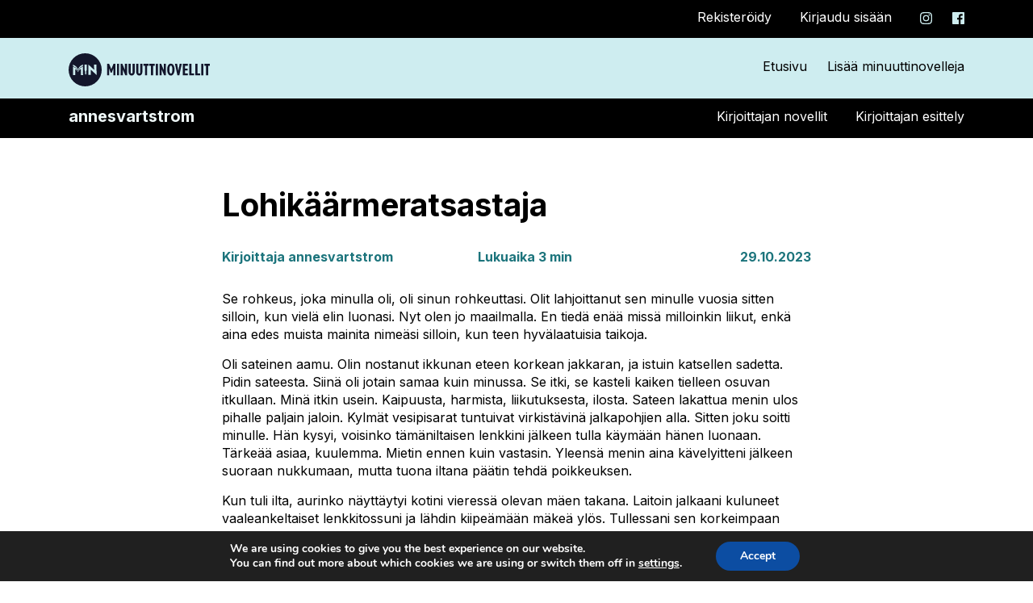

--- FILE ---
content_type: text/html; charset=UTF-8
request_url: https://www.minuuttinovellit.fi/annesvartstrom/lohikaarmeratsastaja/
body_size: 9619
content:
<!doctype html>
<html lang="fi">

<head>
  <meta charset="utf-8">
  <title>Lohikäärmeratsastaja – Anne Svartström  – Minuuttinovellit.fi</title>
  <meta http-equiv="X-UA-Compatible" content="IE=edge">
  <meta name="viewport" content="width=device-width, initial-scale=1.0">
  <meta name="author" content="Minuuttinovellit">
  <meta name="description" content="Kirjoittajan Anne Svartström  minuuttinovelli">
  <meta property="og:site_name" content="Minuuttinovellit.fi">
  <meta property="og:title" content="Lohikäärmeratsastaja – Anne Svartström ">
  <meta property="og:description" content="Kirjoittajan Anne Svartström  minuuttinovelli">
  <meta property="og:image" content="https://www.minuuttinovellit.fi/wp-content/themes/shortstories/assets/images/share-facebook.jpg">
  <meta property="og:image:width" content="1200">
  <meta property="og:image:height" content="630">
  <meta property="og:type" content="article">
  <meta property="og:url" content="https://www.minuuttinovellit.fi/annesvartstrom/lohikaarmeratsastaja">
  <link rel="preconnect" href="https://fonts.googleapis.com">
  <link rel="preconnect" href="https://fonts.gstatic.com" crossorigin>
  <link href="https://fonts.googleapis.com/css2?family=Alegreya:wght@700&family=Inter:wght@400;600;700&display=swap" rel="stylesheet">

  <meta name='robots' content='max-image-preview:large' />
<link rel='dns-prefetch' href='//s.w.org' />
<link rel='stylesheet' id='parent-theme-css'  href='https://www.minuuttinovellit.fi/annesvartstrom/wp-content/themes/shortstories/style.css?ver=5.8.12' type='text/css' media='all' />
<link rel='stylesheet' id='style-css'  href='https://www.minuuttinovellit.fi/annesvartstrom/wp-content/themes/shortstories-writer/style.css?ver=5.8.12' type='text/css' media='all' />
<link rel='stylesheet' id='moove_gdpr_frontend-css'  href='https://www.minuuttinovellit.fi/annesvartstrom/wp-content/plugins/gdpr-cookie-compliance/dist/styles/gdpr-main.css?ver=4.6.2' type='text/css' media='all' />
<style id='moove_gdpr_frontend-inline-css' type='text/css'>
#moove_gdpr_cookie_modal,#moove_gdpr_cookie_info_bar,.gdpr_cookie_settings_shortcode_content{font-family:Nunito,sans-serif}#moove_gdpr_save_popup_settings_button{background-color:#373737;color:#fff}#moove_gdpr_save_popup_settings_button:hover{background-color:#000}#moove_gdpr_cookie_info_bar .moove-gdpr-info-bar-container .moove-gdpr-info-bar-content a.mgbutton,#moove_gdpr_cookie_info_bar .moove-gdpr-info-bar-container .moove-gdpr-info-bar-content button.mgbutton{background-color:#0C4DA2}#moove_gdpr_cookie_modal .moove-gdpr-modal-content .moove-gdpr-modal-footer-content .moove-gdpr-button-holder a.mgbutton,#moove_gdpr_cookie_modal .moove-gdpr-modal-content .moove-gdpr-modal-footer-content .moove-gdpr-button-holder button.mgbutton,.gdpr_cookie_settings_shortcode_content .gdpr-shr-button.button-green{background-color:#0C4DA2;border-color:#0C4DA2}#moove_gdpr_cookie_modal .moove-gdpr-modal-content .moove-gdpr-modal-footer-content .moove-gdpr-button-holder a.mgbutton:hover,#moove_gdpr_cookie_modal .moove-gdpr-modal-content .moove-gdpr-modal-footer-content .moove-gdpr-button-holder button.mgbutton:hover,.gdpr_cookie_settings_shortcode_content .gdpr-shr-button.button-green:hover{background-color:#fff;color:#0C4DA2}#moove_gdpr_cookie_modal .moove-gdpr-modal-content .moove-gdpr-modal-close i,#moove_gdpr_cookie_modal .moove-gdpr-modal-content .moove-gdpr-modal-close span.gdpr-icon{background-color:#0C4DA2;border:1px solid #0C4DA2}#moove_gdpr_cookie_info_bar span.change-settings-button.focus-g{-webkit-box-shadow:0 0 1px 3px #0C4DA2;-moz-box-shadow:0 0 1px 3px #0C4DA2;box-shadow:0 0 1px 3px #0C4DA2}#moove_gdpr_cookie_modal .moove-gdpr-modal-content .moove-gdpr-modal-close i:hover,#moove_gdpr_cookie_modal .moove-gdpr-modal-content .moove-gdpr-modal-close span.gdpr-icon:hover,#moove_gdpr_cookie_info_bar span[data-href]>u.change-settings-button{color:#0C4DA2}#moove_gdpr_cookie_modal .moove-gdpr-modal-content .moove-gdpr-modal-left-content #moove-gdpr-menu li.menu-item-selected a span.gdpr-icon,#moove_gdpr_cookie_modal .moove-gdpr-modal-content .moove-gdpr-modal-left-content #moove-gdpr-menu li.menu-item-selected button span.gdpr-icon{color:inherit}#moove_gdpr_cookie_modal .moove-gdpr-modal-content .moove-gdpr-modal-left-content #moove-gdpr-menu li:hover a,#moove_gdpr_cookie_modal .moove-gdpr-modal-content .moove-gdpr-modal-left-content #moove-gdpr-menu li:hover button{color:#000}#moove_gdpr_cookie_modal .moove-gdpr-modal-content .moove-gdpr-modal-left-content #moove-gdpr-menu li a span.gdpr-icon,#moove_gdpr_cookie_modal .moove-gdpr-modal-content .moove-gdpr-modal-left-content #moove-gdpr-menu li button span.gdpr-icon{color:inherit}#moove_gdpr_cookie_modal .gdpr-acc-link{line-height:0;font-size:0;color:transparent;position:absolute}#moove_gdpr_cookie_modal .moove-gdpr-modal-content .moove-gdpr-modal-close:hover i,#moove_gdpr_cookie_modal .moove-gdpr-modal-content .moove-gdpr-modal-left-content #moove-gdpr-menu li a,#moove_gdpr_cookie_modal .moove-gdpr-modal-content .moove-gdpr-modal-left-content #moove-gdpr-menu li button,#moove_gdpr_cookie_modal .moove-gdpr-modal-content .moove-gdpr-modal-left-content #moove-gdpr-menu li button i,#moove_gdpr_cookie_modal .moove-gdpr-modal-content .moove-gdpr-modal-left-content #moove-gdpr-menu li a i,#moove_gdpr_cookie_modal .moove-gdpr-modal-content .moove-gdpr-tab-main .moove-gdpr-tab-main-content a:hover,#moove_gdpr_cookie_info_bar.moove-gdpr-dark-scheme .moove-gdpr-info-bar-container .moove-gdpr-info-bar-content a.mgbutton:hover,#moove_gdpr_cookie_info_bar.moove-gdpr-dark-scheme .moove-gdpr-info-bar-container .moove-gdpr-info-bar-content button.mgbutton:hover,#moove_gdpr_cookie_info_bar.moove-gdpr-dark-scheme .moove-gdpr-info-bar-container .moove-gdpr-info-bar-content a:hover,#moove_gdpr_cookie_info_bar.moove-gdpr-dark-scheme .moove-gdpr-info-bar-container .moove-gdpr-info-bar-content button:hover,#moove_gdpr_cookie_info_bar.moove-gdpr-dark-scheme .moove-gdpr-info-bar-container .moove-gdpr-info-bar-content span.change-settings-button:hover,#moove_gdpr_cookie_info_bar.moove-gdpr-dark-scheme .moove-gdpr-info-bar-container .moove-gdpr-info-bar-content u.change-settings-button:hover,#moove_gdpr_cookie_info_bar span[data-href]>u.change-settings-button,#moove_gdpr_cookie_info_bar.moove-gdpr-dark-scheme .moove-gdpr-info-bar-container .moove-gdpr-info-bar-content a.mgbutton.focus-g,#moove_gdpr_cookie_info_bar.moove-gdpr-dark-scheme .moove-gdpr-info-bar-container .moove-gdpr-info-bar-content button.mgbutton.focus-g,#moove_gdpr_cookie_info_bar.moove-gdpr-dark-scheme .moove-gdpr-info-bar-container .moove-gdpr-info-bar-content a.focus-g,#moove_gdpr_cookie_info_bar.moove-gdpr-dark-scheme .moove-gdpr-info-bar-container .moove-gdpr-info-bar-content button.focus-g,#moove_gdpr_cookie_info_bar.moove-gdpr-dark-scheme .moove-gdpr-info-bar-container .moove-gdpr-info-bar-content span.change-settings-button.focus-g,#moove_gdpr_cookie_info_bar.moove-gdpr-dark-scheme .moove-gdpr-info-bar-container .moove-gdpr-info-bar-content u.change-settings-button.focus-g{color:#0C4DA2}#moove_gdpr_cookie_modal .moove-gdpr-modal-content .moove-gdpr-modal-left-content #moove-gdpr-menu li.menu-item-selected a,#moove_gdpr_cookie_modal .moove-gdpr-modal-content .moove-gdpr-modal-left-content #moove-gdpr-menu li.menu-item-selected button{color:#000}#moove_gdpr_cookie_modal .moove-gdpr-modal-content .moove-gdpr-modal-left-content #moove-gdpr-menu li.menu-item-selected a i,#moove_gdpr_cookie_modal .moove-gdpr-modal-content .moove-gdpr-modal-left-content #moove-gdpr-menu li.menu-item-selected button i{color:#000}#moove_gdpr_cookie_modal.gdpr_lightbox-hide{display:none}
</style>
<script type='text/javascript' src='https://www.minuuttinovellit.fi/annesvartstrom/wp-includes/js/jquery/jquery.min.js?ver=3.6.0' id='jquery-core-js'></script>
<script type='text/javascript' src='https://www.minuuttinovellit.fi/annesvartstrom/wp-includes/js/jquery/jquery-migrate.min.js?ver=3.3.2' id='jquery-migrate-js'></script>
<script type='text/javascript' src='https://www.minuuttinovellit.fi/annesvartstrom/wp-content/themes/shortstories/assets/js/email.js?ver=0.1' id='email-js'></script>
<link rel="https://api.w.org/" href="https://www.minuuttinovellit.fi/annesvartstrom/wp-json/" /><link rel="alternate" type="application/json" href="https://www.minuuttinovellit.fi/annesvartstrom/wp-json/wp/v2/posts/73" /><link rel="EditURI" type="application/rsd+xml" title="RSD" href="https://www.minuuttinovellit.fi/annesvartstrom/xmlrpc.php?rsd" />
<link rel="wlwmanifest" type="application/wlwmanifest+xml" href="https://www.minuuttinovellit.fi/annesvartstrom/wp-includes/wlwmanifest.xml" /> 
<meta name="generator" content="WordPress 5.8.12" />
<link rel="canonical" href="https://www.minuuttinovellit.fi/annesvartstrom/lohikaarmeratsastaja/" />
<link rel='shortlink' href='https://www.minuuttinovellit.fi/annesvartstrom/?p=73' />
<link rel="alternate" type="application/json+oembed" href="https://www.minuuttinovellit.fi/annesvartstrom/wp-json/oembed/1.0/embed?url=https%3A%2F%2Fwww.minuuttinovellit.fi%2Fannesvartstrom%2Flohikaarmeratsastaja%2F" />
<link rel="alternate" type="text/xml+oembed" href="https://www.minuuttinovellit.fi/annesvartstrom/wp-json/oembed/1.0/embed?url=https%3A%2F%2Fwww.minuuttinovellit.fi%2Fannesvartstrom%2Flohikaarmeratsastaja%2F&#038;format=xml" />

  <link rel="shortcut icon" type="image/ico" href="/wp-content/themes/shortstories/assets/images/favicon.png">
</head>

<body  class="post-template-default single single-post postid-73 single-format-standard">

	<header>
    <section class="bg tausta-musta">
      <div class="container">
        <div class="row">
          <div class="col-12">
          <ul class="secondary-menu">
            <li><a href="/rekisterointi/">Rekisteröidy</a></li>
            <li><a href="/kirjautuminen/">Kirjaudu sisään</a></li>
            <li class="some">
              <a target="_blank" href="https://www.instagram.com/minuuttinovellit"><img src="/wp-content/themes/shortstories/assets/images/instagram.svg"></a>
              <a target="_blank" href="https://www.facebook.com/Minuuttinovellit"><img src="/wp-content/themes/shortstories/assets/images/facebook.svg" class="last"></a>
            </li>
          </ul>
          </div>
        </div>
      </div>
    </section>
    <div class="container" id="logobar">
      <div class="row">
        <div class="col-9 col-sm-8 col-md-3 col-lg-3" id="col-logo">
          <h1><a href="/"><img src="/wp-content/themes/shortstories/assets/images/logo.svg" alt="Minuuttinovellit"></a></h1>
        </div>
        <div class="col-3 col-sm-4 d-md-none d-lg-none" id="col-mobile">
          <p id="mobilemenu"><img id="burger" src="/wp-content/themes/shortstories/assets/images/burger.svg" alt="MENU"></p>
        </div>
        <div class="col-12 col-sm-12 col-md-9 col-lg-9" id="col-menus">
          <div class="menubar">
            <div class="mainmenu">
              <nav>
                <ul>
                 <li><a href="/">Etusivu</a></li>
                 <li><a href="/novellit/">Lisää minuuttinovelleja</a></li>
                </ul>

              </nav>
            </div>
          </div>
        </div>
      </div>
    </div>
<section class="bg tausta-musta">
  <div class="container" id="writerbar">
    <div class="row">
      <div class="col-sm-4 col-md-3 col-lg-3"><h5>annesvartstrom</h5></div>
      <div class="col-sm-8 col-md-9 col-lg-9">
        <ul class="secondary-menu">
          <li><a href="https://www.minuuttinovellit.fi/annesvartstrom">Kirjoittajan novellit</a></li>
          <li><a href="https://www.minuuttinovellit.fi/annesvartstrom/kirjoittaja/">Kirjoittajan esittely</a></li>
        </ul>
      </div>
    </div>
  </div>
</section>
	</header>

<div class="container container-only">
	<div class="row">
		<div class="col-lg-8 col-md-10 col-sm-12 centered" id="content">


			<h2>Lohikäärmeratsastaja</h2>

			<div class="row row-writer">
				<div class="col-sm-5 col-12">
					Kirjoittaja annesvartstrom				</div>
				<div class="col-sm-4 col-6">
					Lukuaika 3 min
				</div>
				<div class="col-sm-3 col-6 text-right">
					29.10.2023				</div>
			</div>

    <p>Se rohkeus, joka minulla oli, oli sinun rohkeuttasi. Olit lahjoittanut sen minulle vuosia sitten silloin, kun vielä elin luonasi. Nyt olen jo maailmalla. En tiedä enää missä milloinkin liikut, enkä aina edes muista mainita nimeäsi silloin, kun teen hyvälaatuisia taikoja. </p>
<p>Oli sateinen aamu. Olin nostanut ikkunan eteen korkean jakkaran, ja istuin katsellen sadetta. Pidin sateesta. Siinä oli jotain samaa kuin minussa. Se itki, se kasteli kaiken tielleen osuvan itkullaan. Minä itkin usein. Kaipuusta, harmista, liikutuksesta, ilosta. Sateen lakattua menin ulos pihalle paljain jaloin. Kylmät vesipisarat tuntuivat virkistävinä jalkapohjien alla. Sitten joku soitti minulle. Hän kysyi, voisinko tämäniltaisen lenkkini jälkeen tulla käymään hänen luonaan. Tärkeää asiaa, kuulemma. Mietin ennen kuin vastasin. Yleensä menin aina kävelyitteni jälkeen suoraan nukkumaan, mutta tuona iltana päätin tehdä poikkeuksen. </p>
<p>Kun tuli ilta, aurinko näyttäytyi kotini vieressä olevan mäen takana. Laitoin jalkaani kuluneet vaaleankeltaiset lenkkitossuni ja lähdin kiipeämään mäkeä ylös. Tullessani sen korkeimpaan kohtaan jäin katselemaan taivaalle. Siellä se oli. Jotenkin olin jo toivonut ja odottanut sitä, vaikkakin hieman epäillen. Korkealla taivaalla osittain pilvien peitossa oli ilmalaiva. Se näytti aluksi valtavankokoiselta pastellinväriseltä yksisarviselta. Sitten sen muoto muuttui. Se sai lohikäärmeen piirteet, hahmon ja värit. Minua harmitti, että oli pilvinen sää, sillä olisin halunnut nähdä sen paremmin. Erotin myös jonkun liikkuvan siellä ylhäällä. Ajattelin, että hänen täytyi olla hyvin rohkea, ja tunsin kateutta siitä, että en pystyisi samaan, koska pelkäsin kuollakseni avonaisia, korkeita paikkoja. Kaiken lisäksi ilmalaiva liikkui koko ajan, joten sen kyydissä matkustavan ja sitä ohjaavan täytyi pitää koko ajan kieli keskellä suuta. Katselin tuota lohikäärmeenmuotoista lentopeliä kunnes se katosi näkyvistäni. Ja vasta illalla, kun olin palannut kävelyltä ja olin jo aikeissa mennä vuoteeseen, muistin, että ystäväni oli kutsunut minut luokseen. Tärkeä asia. Tuumin, että kyllä minun on mentävä, hörppäsin virkistyksekseni lasillisen raparperimehua, heitin ruskean samettitakkini päälleni ja lähdin.</p>
<p>Polun varrella kasvoi mustikoita, kirkkaanvihreää sammalta ja kieloja. Siellä oli myös muurahaispesä, jonka asukit ylittivät omaa reittiään pitkin sen polun, jolla minä kuljin. Tiemme siis kävivät ristiin, ja jotkut muurahaisista eksyivät kenkieni sisään, ja minun täytyi pysähtyä ravistamaan ne pois. </p>
<p>Metsän keskellä oli kaksikerroksinen, joskus aikoja sitten valkoiseksi maalattu talo, joka oli melko rapistuneessa kunnossa. Nousin natisevat portaat ja koputin oveen. Se avattiin, ystäväni seisoi salaperäisesti hymyillen edessäni ja kehotti minua käymään peremmälle. Hän johdatti minut isoon kamariin, jonka keskellä olevalle pöydälle oli katettu posliininen teeastiasto ja pyöreitä, rapeannäköisiä melkein tennispallon kokoisia teeleipiä. Istuuduimme, ja hän kaatoi kuppeihin teetä. Katselin häntä kysyvästi odottaen, että hän alkaisi kertoa, miksi oli kutsunut minut luokseen.</p>
<p>&#8221;Tiedätkös, että HÄNEN on nähty liikkuvan näillä seuduilla?&#8221;<br />
Olin polttaa suuni kuumalla teellä.<br />
&#8221;Oletko varma?&#8221; kysyin levottomana.<br />
&#8221;Yhtä varma kuin omasta nimestäni.&#8221;</p>
<p>Se oli siis totta, ja sitä olin hieman aavistellutkin. Vain HÄNELLÄ saattoi olla sellainen rohkeus, varmuus ja taika, joita tarvittiin muuttamaan tavallinen kauan sitten käytöstä poistettu laiva lohikäärmeeksi ja kiipeämään sen selkään. </p>
<p>&#8221;Oletko itse nähnyt häntä?&#8221; kysyin, koska halusin saada täyden varmuuden. Puraisin ensimmäisen palan teeleipää.<br />
&#8221;En vielä. Hän pysyttelee enimmäkseen katseilta kätkössä. Hän liikkuu vain tiettyinä vuorokaudenaikoina, jotka hän itse määrittelee. Mutta hyvällä valmistautumisella ja moukan tuurilla tai niiden yhdistelmällä hänet saattaisi tavoittaa.&#8221;</p>
<p>Vaikenin siitä, mitä olin iltapäiväkävelylläni nähnyt. Kaduin kuitenkin sitä, etten ollut vilkuttanut enkä huutanut hänelle sinne yläilmoihin. Toisaalta, mistä olisin voinut tietää, että se oli hän? Ja olisiko minulla kanttia tavata hänet uudelleen näiden pitkien vuosien jälkeen, uskallusta ehkä nousta ilmalaivaan, jos hän sitä ehdottaisi?</p>
<p>&#8221;Mitä voimme tehdä?&#8221; kysyn.<br />
&#8221;Voisin yrittää puhua jonkun sellaisen kanssa, joka on tavannut hänet henkilökohtaisesti vain vähän aikaa sitten. Voisin yrittää sopia tapaamisen.&#8221;<br />
&#8221;Erinomaista. Tehdään niin. Lähetä minulle sana heti, kun saat jotain selville. Ymmärrän hyvin, miksi hän piilottelee. Ihmiset eivät näinä aikoina enää usko taikaan, joten häntä saatettaisiin pitää huijarina. Lisäksi tunnen hänet siinä määrin hyvin, että tiedän hänen taatusti välttävän keinolla millä hyvänsä julkisia &#8221;näytöksiä&#8221;.&#8221;<br />
&#8221;Hyvä&#8221;, ystäväni sanoo. </p>
<p>Nousemme molemmat ylös, hyvästelen hänet, ja hetken kuluttua olen jo polulla matkalla kotiin. Katsoessani taivaalle näen suurenmoisen auringonlaskun. Ja siellä, pilvien päällä, voin nähdä HÄNET, lohikäärmeratsastajan. Hän etääntyy taas kunnes en enää erota häntä. </p>
		
			<div class="tagged">
				<ul>
<li><a href="/blog/aihe/arkinen">Arkinen</a></li>
<li><a href="/blog/aihe/fantasia">Fantasia</a></li>

				</ul>
			</div>


		</div>
	</div>
</div>

<section class="bg tausta-vaalea">
  <div class="container smallpadding">
    <div class="row">
		<div class="offset-lg-2 col-lg-4 offset-md-1 col-md-5 col-8">
		</div>
		<div class="col-lg-4 col-md-5 col-4 text-right">

			<div class="save-block sharebutton">
				<a id="share" href="#"><img src="/wp-content/themes/shortstories/assets/images/share.svg">
				<h5>Jaa</h5></a>
				<div id="share-services">	
					<p><a href="javascript:navigator.clipboard.writeText(window.location.href);">Kopioi linkki</a></p>
					<p><a target="_blank" href="https://www.facebook.com/sharer/sharer.php?u=https%3A%2F%2Fwww.minuuttinovellit.fi%2Fannesvartstrom%2Flohikaarmeratsastaja%2F&t=Lohikäärmeratsastaja - www.minuuttinovellit.fi">Facebook</a></p>
					<p><a target="_blank" href="https://twitter.com/intent/tweet?url=https%3A%2F%2Fwww.minuuttinovellit.fi%2Fannesvartstrom%2Flohikaarmeratsastaja%2F&via=&text=Lohikäärmeratsastaja - www.minuuttinovellit.fi">Twitter</a></p>
				</div>
			</div>
		</div>
    </div>
  </div>
</section>

<section class="bg tausta-turkoosi">
  <div class=" container">
    <div class="row">
		<div class="col-lg-2 col-md-6 writer">
<div class="image-square"><img src="https://www.minuuttinovellit.fi/wp-content/uploads/20240428_053040-480x480.jpg" class="rounded-circle"></div>
		</div>
		<div class="col-lg-4 col-md-6">
<h5>annesvartstrom</h5><p></p>
		</div>
		<div class="col-lg-6 col-md-12">
			<h5>Kirjoittajan muita novelleja</h5>
<p><a href="https://www.minuuttinovellit.fi/annesvartstrom/kadonneet-vuorosanat/"><strong>Kadonneet vuorosanat</strong></a></p>
<p><a href="https://www.minuuttinovellit.fi/annesvartstrom/ikkuna/"><strong>Ikkuna</strong></a></p>

		</div>
    </div>
  </div>
</section>

<section class="bg tausta-vaalea filters">
  <div class="filters-action">
    <p id="filter-icon"><img id="burger" src="/wp-content/themes/shortstories/assets/images/filters.svg" alt="SUODATA"> SUODATA</p>
  </div>
  <div class="filters-container">
    <div class="container">
      <div class="row centered cat-row">
        <div class="col-md-2"><h5>SUODATA</h5></div>
        <div class="col-md-10 cat-list">
          <nav>
            <ul>
              <li><a href="/novellit/">Uusimmat</a></li>
              <li><a href="/novellit/?sorting=suosituimmat">Suosituimmat</a></li>
              <li><a href="/novellit/?sorting=luetuimmat">Luetuimmat</a></li>
            </ul>
          </nav>
        </div>
      </div>
      <div class="row centered cat-row">
        <div class="col-md-2"><h5>AIHEET</h5></div>
        <div class="col-md-10 cat-list">
  		<nav>
			<ul>
		<li><a href="/blog/aihe/arkinen">Arkinen</a></li>
		<li><a href="/blog/aihe/dekkari">Dekkari</a></li>
		<li><a href="/blog/aihe/fanfiction">Fanfiction</a></li>
		<li><a href="/blog/aihe/fantasia">Fantasia</a></li>
		<li><a href="/blog/aihe/historiallinen">Historiallinen</a></li>
		<li><a href="/blog/aihe/jannitys">Jännitys</a></li>
		<li><a href="/blog/aihe/kauhu">Kauhu</a></li>
		<li><a href="/blog/aihe/nuorten">Nuorten</a></li>
		<li><a href="/blog/aihe/romantiikka">Romantiikka</a></li>
		<li><a href="/blog/aihe/sci-fi">Sci-fi</a></li>
		<li><a href="/blog/aihe/toiminta">Toiminta</a></li>
		<li><a href="/blog/aihe/viihde">Viihde</a></li>
		<li><a href="/blog/aihe/yhteiskunnallinen">Yhteiskunnallinen</a></li>
			</ul>
		</nav>
  
        </div>
      </div>
      <div class="row centered">
        <div class="col-md-2"><h5>TEKIJÄT</h5></div>
        <div class="col-md-10 cat-list">
          <nav>
            <ul>
              <li><a href="/novellit/?filter=harrastaja">Harrastaja</a></li>
              <li><a href="/novellit/?filter=opiskelija">Alan opiskelija</a></li>
              <li><a href="/novellit/?filter=julkaisseet">Teoksen julkaisseet</a></li>
            </ul>
          </nav>
          <nav>
            <ul>
              <li class="nobutton"><a href="/kirjoittajat/">Lista kaikista kirjoittajista</a></li>
            </ul>
          </nav>
        </div>
      </div>
    </div>
  </div>
</section>

<section class="bg">
  <div class=" container">
    <div class="row">
			<div class="col-md-12"><h3 class="titleline text-center">Sinua saattaa kiinnostaa myös</h3></div>

  <div class="col-xs-12 col-sm-12 col-md-6 col-lg-3 blogbox">
    <article><a href="https://www.minuuttinovellit.fi/iris/taitekohdassa/">
        <p class="writer">iris</p>
      <h4>Taitekohdassa</h4>
      <p>Ihminen. Meitä olen miettinyt paljon viime aikoina. Se on tuntunut merkitykselliseltä ja raskaalta. En välillä huomaa tekeväni sitä, kunnes sitten ajan kulumisesta ja päivän vaihtumisesta toiseen. Ehkä se kertoo kiinnostuksesta [&hellip;]</p>
    </a></article>
  </div>
  <div class="col-xs-12 col-sm-12 col-md-6 col-lg-3 blogbox">
    <article><a href="https://www.minuuttinovellit.fi/joannasilvernius/sininen-paa-jouluinen-kauhuroiske/">
        <p class="writer">Joanna Silvernius</p>
      <h4>Sininen pää - jouluinen kauhuroiske</h4>
      <p>Eräänä lokakuisena yönä omakotitalossa Mustansillankadulla vuonna 1985. Säpsähdin hereille ja tunsin etten ollut yksin. Ympärilläni oli säkkipimeää, raskaat, tummat verhot jokaisessa ikkunassa, pienikin valonlähde sammutettuna. Halusin, että huone oli nukkuessani [&hellip;]</p>
    </a></article>
  </div>
  <div class="col-xs-12 col-sm-12 col-md-6 col-lg-3 blogbox">
    <article><a href="https://www.minuuttinovellit.fi/merjavee/viimeinen-matka/">
        <p class="writer">merjavee</p>
      <h4>Viimeinen matka</h4>
      <p>Kännykän valo vilkkui vaativasti olohuoneen pöydällä. Juha ei olisi halunnut vastata puhelimeen, mutta painoi kuitenkin vihreää luurin kuvaa. &#8211; Miksi et vastaa puhelimeen? Meidän on sovittava huomisesta uurnan viennistä Mäntyharjulle, [&hellip;]</p>
    </a></article>
  </div>

  <div class="col-xs-12 col-sm-12 col-md-6 col-lg-3 blogbox">
    <article><a href="/satunnainen/">
        <p class="writer">Mysteerinovelli</p>
      <h4>Yllätä itsesi satunnaisella novellilla</h4>
      <p>Valinnan vapaus ja valinnan vaikeus. Huoli pois – arvo itsellesi lukukokemus painamalla tästä.</p>
    </a></article>
  </div>

    </div>
  </div>
</section>

<footer>
  <div class="container">
		<div class="row">
					<div class="col-md-3 col-sm-6 footer-1"><p><a href="/"><img loading="lazy" class="alignnone size-full wp-image-364" src="https://www.minuuttinovellit.fi/wp-content/uploads/logo-footer.png" alt="" width="115" height="115" /></a></p>
</div>
					<div class="col-md-3 col-sm-6 footer-2"><h5>#MINUUTTINOVELLIT</h5>
<p>Seuraa meitä somessa</p>
<p><a href="https://www.instagram.com/minuuttinovellit" target="_blank" rel="noopener"><img loading="lazy" class="alignnone size-full wp-image-365" src="https://www.minuuttinovellit.fi/wp-content/uploads/instagram-black.png" alt="" width="30" height="30" /></a> &nbsp; <a href="https://www.facebook.com/Minuuttinovellit" target="_blank" rel="noopener"><img loading="lazy" class="alignnone size-medium wp-image-366" src="https://www.minuuttinovellit.fi/wp-content/uploads/facebook-black.png" alt="" width="30" height="30" /></a></p>
</div>
					<div class="col-md-3 col-sm-6 footer-3"><ul>
<li><a href="/novellit/">Minuuttinovellit</a></li>
<li><a href="/kirjoittajaksi/">Kirjoittajaksi</a></li>
<li><a href="/info/">Info</a></li>
<li><a href="/kumppanit/">Kumppanit</a></li>
</ul>
</div>
					<div class="col-md-3 col-sm-6 footer-4"><ul>
<li><a href="/yhteystiedot/">Yhteystiedot</a></li>
<li><a href="/kayttoehdot/">Käyttöehdot</a></li>
<li><a href="/tietosuojaseloste/">Tietosuoja</a></li>
<li><a href="#gdpr_cookie_modal">Evästeasetukset</a></li>
</ul>
</div>

		</div>
  </div>
  <section class="bg tausta-musta copyright">
    <div class="container">
      <div class="row">
        <div class="col-md-12"><p class="text-center">© Minuuttinovellit.fi 2026<br class="d-block d-sm-none"> Kaikki oikeudet pidätetään</p></div>
      </div>
    </div>
  </section>
</footer>


  <aside id="moove_gdpr_cookie_info_bar" class="moove-gdpr-info-bar-hidden moove-gdpr-align-center moove-gdpr-dark-scheme gdpr_infobar_postion_bottom" role="note" aria-label="GDPR Cookie Banner" style="display: none;">
    <div class="moove-gdpr-info-bar-container">
      <div class="moove-gdpr-info-bar-content">
        
<div class="moove-gdpr-cookie-notice">
  <p>We are using cookies to give you the best experience on our website.</p><p>You can find out more about which cookies we are using or switch them off in <span role="link" tabindex="0" data-href="#moove_gdpr_cookie_modal" class="change-settings-button">settings</span>.</p></div>
<!--  .moove-gdpr-cookie-notice -->        
<div class="moove-gdpr-button-holder">
		  <button class="mgbutton moove-gdpr-infobar-allow-all" aria-label="Accept">Accept</button>
	  </div>
<!--  .button-container -->      </div>
      <!-- moove-gdpr-info-bar-content -->
    </div>
    <!-- moove-gdpr-info-bar-container -->
  </aside>
  <!-- #moove_gdpr_cookie_info_bar -->
<script type='text/javascript' src='https://www.minuuttinovellit.fi/annesvartstrom/wp-content/themes/shortstories/assets/js/scripts.js?ver=1.1' id='scripts-js'></script>
<script type='text/javascript' id='moove_gdpr_frontend-js-extra'>
/* <![CDATA[ */
var moove_frontend_gdpr_scripts = {"ajaxurl":"https:\/\/www.minuuttinovellit.fi\/annesvartstrom\/wp-admin\/admin-ajax.php","post_id":"73","plugin_dir":"https:\/\/www.minuuttinovellit.fi\/annesvartstrom\/wp-content\/plugins\/gdpr-cookie-compliance","show_icons":"all","is_page":"","strict_init":"1","enabled_default":{"third_party":0,"advanced":0},"geo_location":"false","force_reload":"false","is_single":"1","hide_save_btn":"false","current_user":"0","cookie_expiration":"365","script_delay":"2000","wp_lang":""};
/* ]]> */
</script>
<script type='text/javascript' src='https://www.minuuttinovellit.fi/annesvartstrom/wp-content/plugins/gdpr-cookie-compliance/dist/scripts/main.js?ver=4.6.2' id='moove_gdpr_frontend-js'></script>
<script type='text/javascript' src='https://www.minuuttinovellit.fi/annesvartstrom/wp-includes/js/wp-embed.min.js?ver=5.8.12' id='wp-embed-js'></script>


<!-- V1 -->
<div id="moove_gdpr_cookie_modal" class="gdpr_lightbox-hide" role="complementary" aria-label="GDPR Settings Screen">
  <div class="moove-gdpr-modal-content moove-clearfix logo-position-left moove_gdpr_modal_theme_v1">
    <button class="moove-gdpr-modal-close" aria-label="Close GDPR Cookie Settings">
      <span class="gdpr-sr-only">Close GDPR Cookie Settings</span>
      <span class="gdpr-icon moovegdpr-arrow-close"></span>
    </button>
    <div class="moove-gdpr-modal-left-content">
      
<div class="moove-gdpr-company-logo-holder">
  <img src="https://www.minuuttinovellit.fi/annesvartstrom/wp-content/plugins/gdpr-cookie-compliance/dist/images/gdpr-logo.png" alt="Anne Svartström "   width="350"  height="233"  class="img-responsive" />
</div>
<!--  .moove-gdpr-company-logo-holder -->      <ul id="moove-gdpr-menu">
        
<li class="menu-item-on menu-item-privacy_overview menu-item-selected">
  <button data-href="#privacy_overview" class="moove-gdpr-tab-nav" aria-label="Privacy Overview">
    <span class="gdpr-svg-icon">
      <svg class="icon icon-privacy-overview" viewBox="0 0 26 32">
        <path d="M11.082 27.443l1.536 0.666 1.715-0.717c5.018-2.099 8.294-7.014 8.294-12.442v-5.734l-9.958-5.325-9.702 5.325v5.862c0 5.376 3.2 10.24 8.115 12.365zM4.502 10.138l8.166-4.506 8.397 4.506v4.813c0 4.838-2.893 9.19-7.347 11.034l-1.101 0.461-0.922-0.41c-4.352-1.894-7.194-6.195-7.194-10.957v-4.941zM12.029 14.259h1.536v7.347h-1.536v-7.347zM12.029 10.394h1.536v2.483h-1.536v-2.483z" fill="currentColor"></path>
      </svg>      
    </span> 
    <span class="gdpr-nav-tab-title">Privacy Overview</span>
  </button>
</li>

  <li class="menu-item-strict-necessary-cookies menu-item-off">
    <button data-href="#strict-necessary-cookies" class="moove-gdpr-tab-nav" aria-label="Strictly Necessary Cookies">
      <span class="gdpr-svg-icon">
        <svg class="icon icon-strict-necessary" viewBox="0 0 26 32">
          <path d="M22.685 5.478l-9.984 10.752-2.97-4.070c-0.333-0.461-0.973-0.538-1.434-0.205-0.435 0.333-0.538 0.947-0.23 1.408l3.686 5.094c0.179 0.256 0.461 0.41 0.768 0.435h0.051c0.282 0 0.538-0.102 0.742-0.307l10.854-11.699c0.358-0.435 0.333-1.075-0.102-1.434-0.384-0.384-0.998-0.358-1.382 0.026v0zM22.301 12.954c-0.563 0.102-0.922 0.64-0.794 1.203 0.128 0.614 0.179 1.229 0.179 1.843 0 5.094-4.122 9.216-9.216 9.216s-9.216-4.122-9.216-9.216 4.122-9.216 9.216-9.216c1.536 0 3.021 0.384 4.378 1.101 0.512 0.23 1.126 0 1.357-0.538 0.205-0.461 0.051-0.998-0.384-1.254-5.478-2.944-12.314-0.922-15.283 4.557s-0.922 12.314 4.557 15.258 12.314 0.922 15.258-4.557c0.896-1.638 1.357-3.482 1.357-5.35 0-0.768-0.077-1.51-0.23-2.253-0.102-0.538-0.64-0.896-1.178-0.794z" fill="currentColor"></path>
        </svg>
      </span> 
      <span class="gdpr-nav-tab-title">Strictly Necessary Cookies</span>
    </button>
  </li>




      </ul>
      
<div class="moove-gdpr-branding-cnt">
  
		<a href="https://wordpress.org/plugins/gdpr-cookie-compliance/" target="_blank" rel="noopener noreferrer nofollow" class='moove-gdpr-branding'>Powered by&nbsp; <span>GDPR Cookie Compliance</span></a>
		</div>
<!--  .moove-gdpr-branding -->    </div>
    <!--  .moove-gdpr-modal-left-content -->
    <div class="moove-gdpr-modal-right-content">
      <div class="moove-gdpr-modal-title">
         
      </div>
      <!-- .moove-gdpr-modal-ritle -->
      <div class="main-modal-content">

        <div class="moove-gdpr-tab-content">
          
<div id="privacy_overview" class="moove-gdpr-tab-main">
      <span class="tab-title">Privacy Overview</span>
    <div class="moove-gdpr-tab-main-content">
  	<p>This website uses cookies so that we can provide you with the best user experience possible. Cookie information is stored in your browser and performs functions such as recognising you when you return to our website and helping our team to understand which sections of the website you find most interesting and useful.</p>
  	  </div>
  <!--  .moove-gdpr-tab-main-content -->

</div>
<!-- #privacy_overview -->          
  <div id="strict-necessary-cookies" class="moove-gdpr-tab-main" style="display:none">
    <span class="tab-title">Strictly Necessary Cookies</span>
    <div class="moove-gdpr-tab-main-content">
      <p>Strictly Necessary Cookie should be enabled at all times so that we can save your preferences for cookie settings.</p>
      <div class="moove-gdpr-status-bar ">
        <div class="gdpr-cc-form-wrap">
          <div class="gdpr-cc-form-fieldset">
            <label class="cookie-switch" for="moove_gdpr_strict_cookies">    
              <span class="gdpr-sr-only">Enable or Disable Cookies</span>        
              <input type="checkbox" aria-label="Strictly Necessary Cookies"  value="check" name="moove_gdpr_strict_cookies" id="moove_gdpr_strict_cookies">
              <span class="cookie-slider cookie-round" data-text-enable="Enabled" data-text-disabled="Disabled"></span>
            </label>
          </div>
          <!-- .gdpr-cc-form-fieldset -->
        </div>
        <!-- .gdpr-cc-form-wrap -->
      </div>
      <!-- .moove-gdpr-status-bar -->
              <div class="moove-gdpr-strict-warning-message" style="margin-top: 10px;">
          <p>If you disable this cookie, we will not be able to save your preferences. This means that every time you visit this website you will need to enable or disable cookies again.</p>
        </div>
        <!--  .moove-gdpr-tab-main-content -->
                                              
    </div>
    <!--  .moove-gdpr-tab-main-content -->
  </div>
  <!-- #strict-necesarry-cookies -->
          
          
          
        </div>
        <!--  .moove-gdpr-tab-content -->
      </div>
      <!--  .main-modal-content -->
      <div class="moove-gdpr-modal-footer-content">
        <div class="moove-gdpr-button-holder">
		  <button class="mgbutton moove-gdpr-modal-allow-all button-visible"  aria-label="Enable All">Enable All</button>
	
		
	  	<button class="mgbutton moove-gdpr-modal-save-settings button-visible" aria-label="Save Settings">Save Settings</button>
  </div>
<!--  .moove-gdpr-button-holder -->      </div>
      <!--  .moove-gdpr-modal-footer-content -->
    </div>
    <!--  .moove-gdpr-modal-right-content -->

    <div class="moove-clearfix"></div>

  </div>
  <!--  .moove-gdpr-modal-content -->
</div>
<!-- #moove_gdpr_cookie_modal -->
</body>
</html>


--- FILE ---
content_type: text/css
request_url: https://www.minuuttinovellit.fi/annesvartstrom/wp-content/themes/shortstories-writer/style.css?ver=5.8.12
body_size: 69
content:
/*!
Theme Name: Writer
Theme URI: https://www.minuuttinovellit.fi/
Description: WordPress theme for writer at Minuuttinovellit
Version: 1.0
Author: Minuuttinovellit
Author URI: https://minuuttinovellit.fi/
Text Domain: novellit
Template: shortstories
*/


--- FILE ---
content_type: image/svg+xml
request_url: https://www.minuuttinovellit.fi/wp-content/themes/shortstories/assets/images/filters.svg
body_size: 333
content:
<svg xmlns="http://www.w3.org/2000/svg" width="38.405" height="29" viewBox="0 0 38.405 29">
  <g id="mobiili_suodatin" data-name="mobiili suodatin" transform="translate(1.5 1.5)">
    <g id="Group_738" data-name="Group 738">
      <line id="Line_31" data-name="Line 31" x2="20.339" transform="translate(0 3.264)" fill="none" stroke="#0d4a5c" stroke-linecap="round" stroke-width="3"/>
      <line id="Line_32" data-name="Line 32" x2="7.784" transform="translate(27.621 3.264)" fill="none" stroke="#0d4a5c" stroke-linecap="round" stroke-width="3"/>
      <circle id="Ellipse_17" data-name="Ellipse 17" cx="3" cy="3" r="3" transform="translate(21)" fill="none" stroke="#0d4a5c" stroke-linecap="round" stroke-width="3"/>
    </g>
    <g id="Group_739" data-name="Group 739" transform="translate(0 19.774)">
      <line id="Line_33" data-name="Line 33" x2="20.339" transform="translate(0 3.076)" fill="none" stroke="#0d4a5c" stroke-linecap="round" stroke-width="3"/>
      <line id="Line_34" data-name="Line 34" x2="7.784" transform="translate(27.621 3.076)" fill="none" stroke="#0d4a5c" stroke-linecap="round" stroke-width="3"/>
      <circle id="Ellipse_18" data-name="Ellipse 18" cx="3" cy="3" r="3" transform="translate(21 0.226)" fill="none" stroke="#0d4a5c" stroke-linecap="round" stroke-width="3"/>
    </g>
    <g id="Group_740" data-name="Group 740" transform="translate(0 9.793)">
      <line id="Line_35" data-name="Line 35" x2="7.282" transform="translate(0 3.264)" fill="none" stroke="#0d4a5c" stroke-linecap="round" stroke-width="3"/>
      <line id="Line_36" data-name="Line 36" x2="20.841" transform="translate(14.564 3.264)" fill="none" stroke="#0d4a5c" stroke-linecap="round" stroke-width="3"/>
      <circle id="Ellipse_19" data-name="Ellipse 19" cx="3.264" cy="3.264" r="3.264" transform="translate(7.533)" fill="none" stroke="#0d4a5c" stroke-linecap="round" stroke-width="3"/>
    </g>
  </g>
</svg>


--- FILE ---
content_type: image/svg+xml
request_url: https://www.minuuttinovellit.fi/wp-content/themes/shortstories/assets/images/burger.svg
body_size: 186
content:
<svg xmlns="http://www.w3.org/2000/svg" width="33.5" height="23.5" viewBox="0 0 33.5 23.5">
  <g id="navigaatio_mobiili" transform="translate(1.75 1.75)">
    <path id="Path_765" data-name="Path 765" d="M-1431.931,3675.066h14.734" transform="translate(1447.197 -3655.066)" fill="none" stroke="#0d4a5c" stroke-linecap="round" stroke-width="3.5"/>
    <path id="Path_766" data-name="Path 766" d="M-1431.931,3675.066h30" transform="translate(1431.931 -3665.066)" fill="none" stroke="#0d4a5c" stroke-linecap="round" stroke-width="3.5"/>
    <path id="Path_767" data-name="Path 767" d="M-1431.931,3675.066h30" transform="translate(1431.931 -3675.066)" fill="none" stroke="#0d4a5c" stroke-linecap="round" stroke-width="3.5"/>
  </g>
</svg>


--- FILE ---
content_type: image/svg+xml
request_url: https://www.minuuttinovellit.fi/wp-content/themes/shortstories/assets/images/instagram.svg
body_size: 420
content:
<svg id="instagram" xmlns="http://www.w3.org/2000/svg" width="15" height="15" viewBox="0 0 15 15">
  <path id="instagram-2" data-name="instagram" d="M7.5,1.352c2,0,2.24.008,3.031.044A2.818,2.818,0,0,1,13.606,4.47c.036.791.043,1.028.043,3.031s-.007,2.24-.043,3.031c-.093,2.016-1.04,2.982-3.074,3.074-.791.036-1.028.044-3.031.044s-2.24-.007-3.031-.044c-2.038-.093-2.982-1.062-3.074-3.075C1.359,9.74,1.351,9.5,1.351,7.5s.008-2.239.044-3.031C1.488,2.453,2.435,1.488,4.469,1.4,5.261,1.359,5.5,1.352,7.5,1.352ZM7.5,0C5.463,0,5.208.009,4.408.045A4.14,4.14,0,0,0,.046,4.408C.009,5.208,0,5.463,0,7.5s.009,2.293.045,3.093a4.14,4.14,0,0,0,4.363,4.362c.8.036,1.056.045,3.093.045s2.293-.009,3.093-.045a4.14,4.14,0,0,0,4.362-4.362c.037-.8.046-1.056.046-3.093s-.009-2.292-.045-3.092A4.14,4.14,0,0,0,10.593.046C9.793.009,9.537,0,7.5,0Zm0,3.649A3.851,3.851,0,1,0,11.351,7.5,3.851,3.851,0,0,0,7.5,3.649ZM7.5,10A2.5,2.5,0,1,1,10,7.5,2.5,2.5,0,0,1,7.5,10Zm4-7.4a.9.9,0,1,0,.9.9.9.9,0,0,0-.9-.9Z" transform="translate(0 0)" fill="#ceedf0"/>
</svg>


--- FILE ---
content_type: image/svg+xml
request_url: https://www.minuuttinovellit.fi/wp-content/themes/shortstories/assets/images/logo.svg
body_size: 1547
content:
<svg id="minuuttinovellit_logo" xmlns="http://www.w3.org/2000/svg" width="204.748" height="48.013" viewBox="0 0 204.748 48.013">
  <g id="Layer_1" data-name="Layer 1">
    <path id="Path_791" data-name="Path 791" d="M434.732,133.447v-8.8c0-.344.045-1.032.045-1.1l-.38,1.077-1.79,4.767h-1.679l-1.746-4.813c-.113-.274-.314-.918-.358-1.031,0,.068.044.687.044,1.049v8.845H425.8V116.72h2.912l2.822,6.921c.089.275.29.939.334,1.031,0-.046.224-.71.359-1.049l2.776-6.9h2.8v16.722Z" transform="translate(-369.945 -101.408)" fill="#13162b"/>
    <path id="Path_792" data-name="Path 792" d="M534.34,133.439V116.71h3.134v16.727Z" transform="translate(-464.247 -101.399)" fill="#13162b"/>
    <path id="Path_793" data-name="Path 793" d="M582.038,133.439l-3.291-7.678-.358-.918s.045.525.045.961v7.63H575.3V116.71h2.462l3.469,8.3.314.825a5.93,5.93,0,0,1-.067-.893V116.71h3.134v16.729Z" transform="translate(-499.834 -101.399)" fill="#13162b"/>
    <path id="Path_794" data-name="Path 794" d="M667.051,133.713c-3.089,0-4.521-2.452-4.521-5.64V116.71h3.131v11.366c0,1.968.38,2.755,1.388,2.755s1.388-.779,1.388-2.755V116.71h3.134v11.366C671.572,131.261,670.138,133.713,667.051,133.713Z" transform="translate(-575.622 -101.399)" fill="#13162b"/>
    <path id="Path_795" data-name="Path 795" d="M751.341,133.713c-3.089,0-4.521-2.452-4.521-5.64V116.71h3.134v11.366c0,1.968.38,2.755,1.387,2.755s1.388-.779,1.388-2.755V116.71h3.134v11.366C755.863,131.261,754.431,133.713,751.341,133.713Z" transform="translate(-648.855 -101.399)" fill="#13162b"/>
    <path id="Path_796" data-name="Path 796" d="M832.3,119.437v14h-3.134v-14H826.86V116.71h7.74v2.727Z" transform="translate(-718.396 -101.399)" fill="#13162b"/>
    <path id="Path_797" data-name="Path 797" d="M898.179,119.437v14h-3.135v-14h-2.3V116.71h7.739v2.727Z" transform="translate(-775.635 -101.399)" fill="#13162b"/>
    <path id="Path_798" data-name="Path 798" d="M963.73,133.437V116.71h3.134v16.727Z" transform="translate(-837.312 -101.399)" fill="#13162b"/>
    <path id="Path_799" data-name="Path 799" d="M1011.454,133.437l-3.287-7.676-.358-.918s.044.525.044.961v7.63h-3.134V116.71h2.462l3.465,8.3.313.825a5.962,5.962,0,0,1-.067-.893V116.71h3.134v16.727Z" transform="translate(-872.926 -101.399)" fill="#13162b"/>
    <path id="Path_800" data-name="Path 800" d="M1094.678,131.888c-3.852,0-5.378-4.651-5.378-8.639s1.522-8.639,5.378-8.639,5.394,4.651,5.394,8.639S1098.528,131.888,1094.678,131.888Zm0-14.459c-1.724,0-2.128,3.369-2.128,5.82s.4,5.82,2.128,5.82,2.148-3.369,2.148-5.82S1096.4,117.429,1094.678,117.429Z" transform="translate(-946.411 -99.575)" fill="#13162b"/>
    <path id="Path_801" data-name="Path 801" d="M1181.9,133.437h-2.843l-3.514-16.727h3.09l1.679,9.395c.067.435.156,1.145.156,1.145s.067-.664.157-1.145l1.747-9.395h3.044Z" transform="translate(-1021.338 -101.399)" fill="#13162b"/>
    <path id="Path_802" data-name="Path 802" d="M1262.74,133.437V116.71h7.117v2.727h-3.984v4.2h3.694v2.727h-3.694v4.355h4.052v2.727Z" transform="translate(-1097.1 -101.399)" fill="#13162b"/>
    <path id="Path_803" data-name="Path 803" d="M1334.24,133.437V116.71h3.135v14h3.872v2.727Z" transform="translate(-1159.221 -101.399)" fill="#13162b"/>
    <path id="Path_804" data-name="Path 804" d="M1400.12,133.437V116.71h3.133v14h3.872v2.727Z" transform="translate(-1216.459 -101.399)" fill="#13162b"/>
    <path id="Path_805" data-name="Path 805" d="M1466,133.437V116.71h3.134v16.727Z" transform="translate(-1273.698 -101.399)" fill="#13162b"/>
    <path id="Path_806" data-name="Path 806" d="M1507.27,119.437v14h-3.134v-14h-2.306V116.71h7.746v2.726Z" transform="translate(-1304.828 -101.399)" fill="#13162b"/>
    <path id="Path_807" data-name="Path 807" d="M23.741-.009A24.006,24.006,0,1,0,48,23.733,24.016,24.016,0,0,0,23.741-.009ZM20.9,31.5l-3.052.033-.092-8.411s-2.379-.03-4.086,4.329c-1.987-4.362-4.179-4.245-4.179-4.245l.091,8.412-3.052.033L6.393,19.213a12.754,12.754,0,0,1,6.952,6.307l.3.741.275-.749a12.467,12.467,0,0,1,6.853-6.473Zm-.142-13.108a13.2,13.2,0,0,0-7.142,6.288,13.5,13.5,0,0,0-7.23-6.121l-.022-2.086h.059c3.62,1.6,5.87,3.582,7.2,7.11,1.042-3.5,3.148-5.479,7.045-7.263h.062Zm5.524,5.378a4.078,4.078,0,0,1-.656,2.257l.007.544a.29.29,0,0,0-.282.239l-.013.077c-.131.748.072.761.571,1.334l.034.039a.193.193,0,0,1,.017.228,10.474,10.474,0,0,0-1.049,2.971h-.262a10.348,10.348,0,0,0-1.108-2.949.192.192,0,0,1,.013-.228l.009-.01c.5-.6.7-.643.525-1.4l-.018-.083a.252.252,0,0,0-.248-.2l-.007-.544a4.1,4.1,0,0,1-.7-2.243l-.079-7.292a.084.084,0,0,1,.083-.084L26.1,16.4a.084.084,0,0,1,.085.083Zm14.28,7.64h-.131l-7.171-6.586-1.127-.973.081,7.441-3.445.038L28.6,16.366h.153l7.114,6.565c.394.324.757.689,1.145.993l-.08-7.443,3.462-.037Z" transform="translate(0.011 0.011)" fill="#13162b"/>
  </g>
</svg>


--- FILE ---
content_type: image/svg+xml
request_url: https://www.minuuttinovellit.fi/wp-content/themes/shortstories/assets/images/facebook.svg
body_size: 188
content:
<svg id="facebook" xmlns="http://www.w3.org/2000/svg" width="15" height="15" viewBox="0 0 15 15">
  <path id="facebook-2" data-name="facebook" d="M14.172,0H.828A.828.828,0,0,0,0,.828V14.173A.828.828,0,0,0,.828,15H8.013V9.191H6.058V6.928H8.013V5.258a2.728,2.728,0,0,1,2.912-2.993,16.036,16.036,0,0,1,1.747.089V4.38h-1.2c-.94,0-1.122.447-1.122,1.1V6.928h2.242L12.3,9.192h-1.95V15h3.823A.828.828,0,0,0,15,14.172V.828A.828.828,0,0,0,14.172,0Z" fill="#ceedf0"/>
</svg>


--- FILE ---
content_type: image/svg+xml
request_url: https://www.minuuttinovellit.fi/wp-content/themes/shortstories/assets/images/share.svg
body_size: 501
content:
<svg id="jako" xmlns="http://www.w3.org/2000/svg" width="64" height="64" viewBox="0 0 64 64">
  <circle id="Ellipse_16" data-name="Ellipse 16" cx="32" cy="32" r="32" fill="#1c747c"/>
  <g id="Group_193" data-name="Group 193" transform="translate(-806 -1826.938)">
    <g id="share" transform="translate(816.312 1844.937)">
      <path id="Path_21" data-name="Path 21" d="M1125.276,542.477a.954.954,0,0,1-.924-.725l-4.911-19.891L1105.8,508.573a.954.954,0,0,1,.66-1.637l38.566-.2h.007a.954.954,0,0,1,.821,1.435L1126.1,542A.954.954,0,0,1,1125.276,542.477Zm.364-3.466Z" transform="translate(-1105.507 -506.732)" fill="#fff"/>
    </g>
    <g id="share-2" data-name="share" transform="translate(815.19 1844)">
      <path id="Path_21-2" data-name="Path 21" d="M1126.312,544.352a.993.993,0,0,1-.141-.01,1,1,0,0,1-.831-.753l-5.169-20.934-14.361-13.985a1,1,0,0,1,.695-1.723l40.589-.214h.008a1,1,0,0,1,.864,1.51l-20.785,35.612A1,1,0,0,1,1126.312,544.352Zm-17.346-35.411,12.811,12.476a1.006,1.006,0,0,1,.274.478L1126.7,540.7l18.65-31.955Z" transform="translate(-1105.507 -506.732)" fill="#1c747c"/>
      <path id="Path_22" data-name="Path 22" d="M1222.588,522.937a.992.992,0,0,1-.477-1.859l25.6-14.223a.99.99,0,0,1,.956,1.735l-25.6,14.223A.981.981,0,0,1,1222.588,522.937Z" transform="translate(-1206.579 -506.731)" fill="#1c747c"/>
    </g>
  </g>
</svg>
